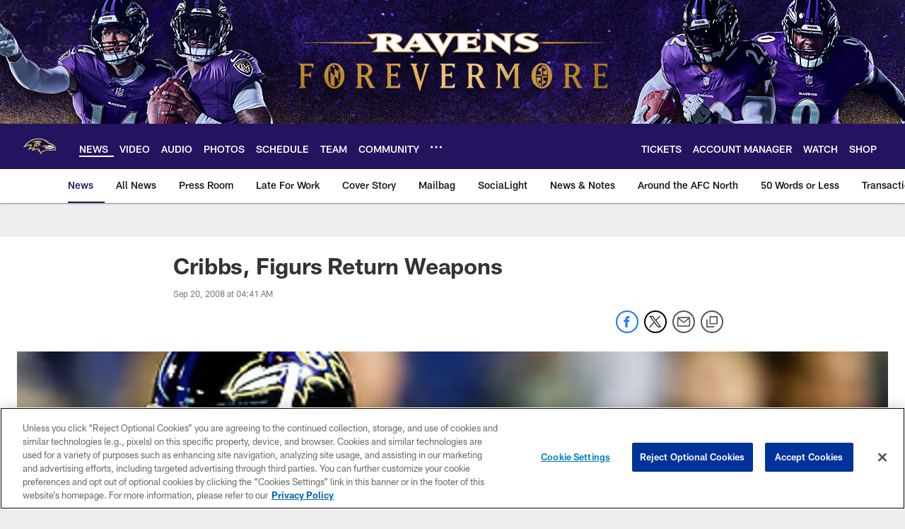

--- FILE ---
content_type: text/html; charset=utf-8
request_url: https://www.google.com/recaptcha/api2/aframe
body_size: 269
content:
<!DOCTYPE HTML><html><head><meta http-equiv="content-type" content="text/html; charset=UTF-8"></head><body><script nonce="fQwNZNj7vOZ4aunwgYlBPw">/** Anti-fraud and anti-abuse applications only. See google.com/recaptcha */ try{var clients={'sodar':'https://pagead2.googlesyndication.com/pagead/sodar?'};window.addEventListener("message",function(a){try{if(a.source===window.parent){var b=JSON.parse(a.data);var c=clients[b['id']];if(c){var d=document.createElement('img');d.src=c+b['params']+'&rc='+(localStorage.getItem("rc::a")?sessionStorage.getItem("rc::b"):"");window.document.body.appendChild(d);sessionStorage.setItem("rc::e",parseInt(sessionStorage.getItem("rc::e")||0)+1);localStorage.setItem("rc::h",'1769065846300');}}}catch(b){}});window.parent.postMessage("_grecaptcha_ready", "*");}catch(b){}</script></body></html>

--- FILE ---
content_type: text/javascript; charset=utf-8
request_url: https://auth-id.baltimoreravens.com/accounts.webSdkBootstrap?apiKey=4_2kzNny-m18tjZ9LvoIqpHQ&pageURL=https%3A%2F%2Fwww.baltimoreravens.com%2Fnews%2Fcribbs-figurs-return-weapons-7748960&sdk=js_latest&sdkBuild=18435&format=json
body_size: 430
content:
{
  "callId": "019be48a82657a888f2700300d2733cf",
  "errorCode": 0,
  "apiVersion": 2,
  "statusCode": 200,
  "statusReason": "OK",
  "time": "2026-01-22T07:10:41.271Z",
  "hasGmid": "ver4"
}